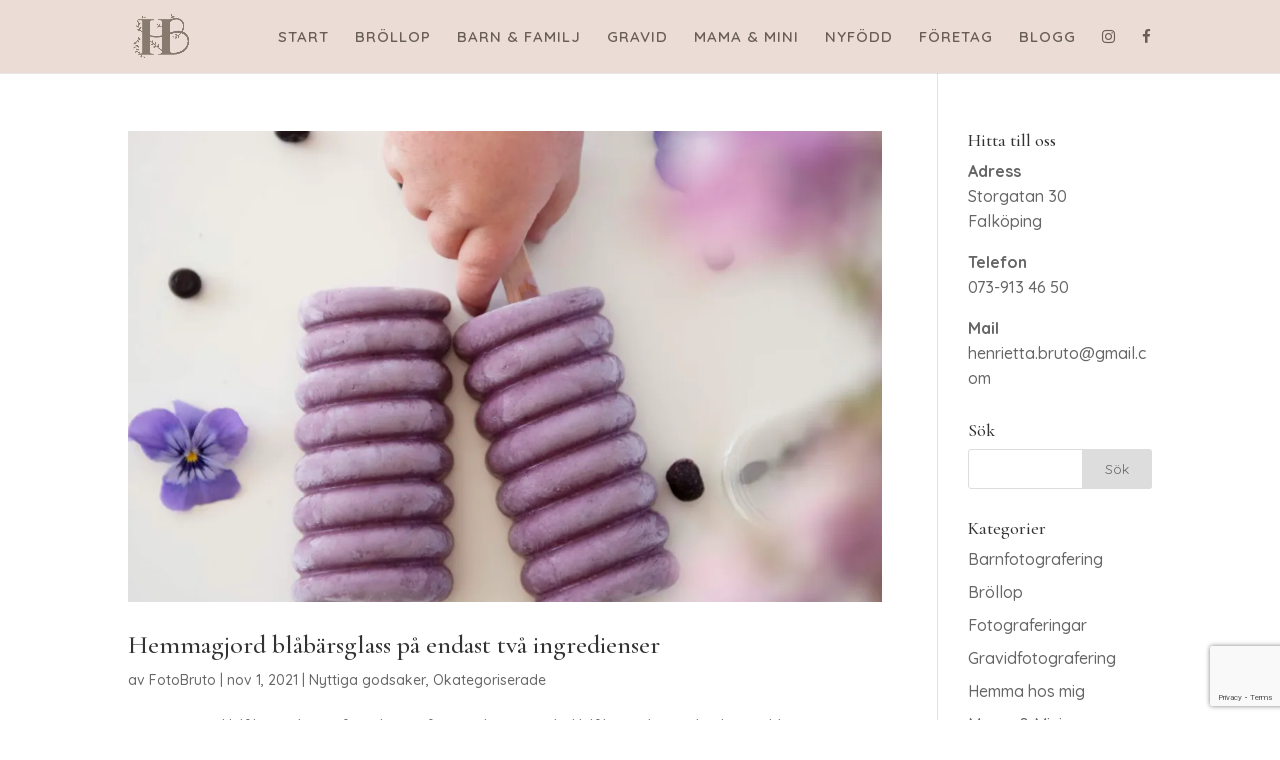

--- FILE ---
content_type: text/html; charset=utf-8
request_url: https://www.google.com/recaptcha/api2/anchor?ar=1&k=6Le77wUaAAAAAJEIh0Mpl18vIkCMzfnGXc_T1sg9&co=aHR0cHM6Ly93d3cuaGVucmlldHRhYnJ1dG8uc2U6NDQz&hl=en&v=N67nZn4AqZkNcbeMu4prBgzg&size=invisible&anchor-ms=20000&execute-ms=30000&cb=bfl9io7nxko3
body_size: 49056
content:
<!DOCTYPE HTML><html dir="ltr" lang="en"><head><meta http-equiv="Content-Type" content="text/html; charset=UTF-8">
<meta http-equiv="X-UA-Compatible" content="IE=edge">
<title>reCAPTCHA</title>
<style type="text/css">
/* cyrillic-ext */
@font-face {
  font-family: 'Roboto';
  font-style: normal;
  font-weight: 400;
  font-stretch: 100%;
  src: url(//fonts.gstatic.com/s/roboto/v48/KFO7CnqEu92Fr1ME7kSn66aGLdTylUAMa3GUBHMdazTgWw.woff2) format('woff2');
  unicode-range: U+0460-052F, U+1C80-1C8A, U+20B4, U+2DE0-2DFF, U+A640-A69F, U+FE2E-FE2F;
}
/* cyrillic */
@font-face {
  font-family: 'Roboto';
  font-style: normal;
  font-weight: 400;
  font-stretch: 100%;
  src: url(//fonts.gstatic.com/s/roboto/v48/KFO7CnqEu92Fr1ME7kSn66aGLdTylUAMa3iUBHMdazTgWw.woff2) format('woff2');
  unicode-range: U+0301, U+0400-045F, U+0490-0491, U+04B0-04B1, U+2116;
}
/* greek-ext */
@font-face {
  font-family: 'Roboto';
  font-style: normal;
  font-weight: 400;
  font-stretch: 100%;
  src: url(//fonts.gstatic.com/s/roboto/v48/KFO7CnqEu92Fr1ME7kSn66aGLdTylUAMa3CUBHMdazTgWw.woff2) format('woff2');
  unicode-range: U+1F00-1FFF;
}
/* greek */
@font-face {
  font-family: 'Roboto';
  font-style: normal;
  font-weight: 400;
  font-stretch: 100%;
  src: url(//fonts.gstatic.com/s/roboto/v48/KFO7CnqEu92Fr1ME7kSn66aGLdTylUAMa3-UBHMdazTgWw.woff2) format('woff2');
  unicode-range: U+0370-0377, U+037A-037F, U+0384-038A, U+038C, U+038E-03A1, U+03A3-03FF;
}
/* math */
@font-face {
  font-family: 'Roboto';
  font-style: normal;
  font-weight: 400;
  font-stretch: 100%;
  src: url(//fonts.gstatic.com/s/roboto/v48/KFO7CnqEu92Fr1ME7kSn66aGLdTylUAMawCUBHMdazTgWw.woff2) format('woff2');
  unicode-range: U+0302-0303, U+0305, U+0307-0308, U+0310, U+0312, U+0315, U+031A, U+0326-0327, U+032C, U+032F-0330, U+0332-0333, U+0338, U+033A, U+0346, U+034D, U+0391-03A1, U+03A3-03A9, U+03B1-03C9, U+03D1, U+03D5-03D6, U+03F0-03F1, U+03F4-03F5, U+2016-2017, U+2034-2038, U+203C, U+2040, U+2043, U+2047, U+2050, U+2057, U+205F, U+2070-2071, U+2074-208E, U+2090-209C, U+20D0-20DC, U+20E1, U+20E5-20EF, U+2100-2112, U+2114-2115, U+2117-2121, U+2123-214F, U+2190, U+2192, U+2194-21AE, U+21B0-21E5, U+21F1-21F2, U+21F4-2211, U+2213-2214, U+2216-22FF, U+2308-230B, U+2310, U+2319, U+231C-2321, U+2336-237A, U+237C, U+2395, U+239B-23B7, U+23D0, U+23DC-23E1, U+2474-2475, U+25AF, U+25B3, U+25B7, U+25BD, U+25C1, U+25CA, U+25CC, U+25FB, U+266D-266F, U+27C0-27FF, U+2900-2AFF, U+2B0E-2B11, U+2B30-2B4C, U+2BFE, U+3030, U+FF5B, U+FF5D, U+1D400-1D7FF, U+1EE00-1EEFF;
}
/* symbols */
@font-face {
  font-family: 'Roboto';
  font-style: normal;
  font-weight: 400;
  font-stretch: 100%;
  src: url(//fonts.gstatic.com/s/roboto/v48/KFO7CnqEu92Fr1ME7kSn66aGLdTylUAMaxKUBHMdazTgWw.woff2) format('woff2');
  unicode-range: U+0001-000C, U+000E-001F, U+007F-009F, U+20DD-20E0, U+20E2-20E4, U+2150-218F, U+2190, U+2192, U+2194-2199, U+21AF, U+21E6-21F0, U+21F3, U+2218-2219, U+2299, U+22C4-22C6, U+2300-243F, U+2440-244A, U+2460-24FF, U+25A0-27BF, U+2800-28FF, U+2921-2922, U+2981, U+29BF, U+29EB, U+2B00-2BFF, U+4DC0-4DFF, U+FFF9-FFFB, U+10140-1018E, U+10190-1019C, U+101A0, U+101D0-101FD, U+102E0-102FB, U+10E60-10E7E, U+1D2C0-1D2D3, U+1D2E0-1D37F, U+1F000-1F0FF, U+1F100-1F1AD, U+1F1E6-1F1FF, U+1F30D-1F30F, U+1F315, U+1F31C, U+1F31E, U+1F320-1F32C, U+1F336, U+1F378, U+1F37D, U+1F382, U+1F393-1F39F, U+1F3A7-1F3A8, U+1F3AC-1F3AF, U+1F3C2, U+1F3C4-1F3C6, U+1F3CA-1F3CE, U+1F3D4-1F3E0, U+1F3ED, U+1F3F1-1F3F3, U+1F3F5-1F3F7, U+1F408, U+1F415, U+1F41F, U+1F426, U+1F43F, U+1F441-1F442, U+1F444, U+1F446-1F449, U+1F44C-1F44E, U+1F453, U+1F46A, U+1F47D, U+1F4A3, U+1F4B0, U+1F4B3, U+1F4B9, U+1F4BB, U+1F4BF, U+1F4C8-1F4CB, U+1F4D6, U+1F4DA, U+1F4DF, U+1F4E3-1F4E6, U+1F4EA-1F4ED, U+1F4F7, U+1F4F9-1F4FB, U+1F4FD-1F4FE, U+1F503, U+1F507-1F50B, U+1F50D, U+1F512-1F513, U+1F53E-1F54A, U+1F54F-1F5FA, U+1F610, U+1F650-1F67F, U+1F687, U+1F68D, U+1F691, U+1F694, U+1F698, U+1F6AD, U+1F6B2, U+1F6B9-1F6BA, U+1F6BC, U+1F6C6-1F6CF, U+1F6D3-1F6D7, U+1F6E0-1F6EA, U+1F6F0-1F6F3, U+1F6F7-1F6FC, U+1F700-1F7FF, U+1F800-1F80B, U+1F810-1F847, U+1F850-1F859, U+1F860-1F887, U+1F890-1F8AD, U+1F8B0-1F8BB, U+1F8C0-1F8C1, U+1F900-1F90B, U+1F93B, U+1F946, U+1F984, U+1F996, U+1F9E9, U+1FA00-1FA6F, U+1FA70-1FA7C, U+1FA80-1FA89, U+1FA8F-1FAC6, U+1FACE-1FADC, U+1FADF-1FAE9, U+1FAF0-1FAF8, U+1FB00-1FBFF;
}
/* vietnamese */
@font-face {
  font-family: 'Roboto';
  font-style: normal;
  font-weight: 400;
  font-stretch: 100%;
  src: url(//fonts.gstatic.com/s/roboto/v48/KFO7CnqEu92Fr1ME7kSn66aGLdTylUAMa3OUBHMdazTgWw.woff2) format('woff2');
  unicode-range: U+0102-0103, U+0110-0111, U+0128-0129, U+0168-0169, U+01A0-01A1, U+01AF-01B0, U+0300-0301, U+0303-0304, U+0308-0309, U+0323, U+0329, U+1EA0-1EF9, U+20AB;
}
/* latin-ext */
@font-face {
  font-family: 'Roboto';
  font-style: normal;
  font-weight: 400;
  font-stretch: 100%;
  src: url(//fonts.gstatic.com/s/roboto/v48/KFO7CnqEu92Fr1ME7kSn66aGLdTylUAMa3KUBHMdazTgWw.woff2) format('woff2');
  unicode-range: U+0100-02BA, U+02BD-02C5, U+02C7-02CC, U+02CE-02D7, U+02DD-02FF, U+0304, U+0308, U+0329, U+1D00-1DBF, U+1E00-1E9F, U+1EF2-1EFF, U+2020, U+20A0-20AB, U+20AD-20C0, U+2113, U+2C60-2C7F, U+A720-A7FF;
}
/* latin */
@font-face {
  font-family: 'Roboto';
  font-style: normal;
  font-weight: 400;
  font-stretch: 100%;
  src: url(//fonts.gstatic.com/s/roboto/v48/KFO7CnqEu92Fr1ME7kSn66aGLdTylUAMa3yUBHMdazQ.woff2) format('woff2');
  unicode-range: U+0000-00FF, U+0131, U+0152-0153, U+02BB-02BC, U+02C6, U+02DA, U+02DC, U+0304, U+0308, U+0329, U+2000-206F, U+20AC, U+2122, U+2191, U+2193, U+2212, U+2215, U+FEFF, U+FFFD;
}
/* cyrillic-ext */
@font-face {
  font-family: 'Roboto';
  font-style: normal;
  font-weight: 500;
  font-stretch: 100%;
  src: url(//fonts.gstatic.com/s/roboto/v48/KFO7CnqEu92Fr1ME7kSn66aGLdTylUAMa3GUBHMdazTgWw.woff2) format('woff2');
  unicode-range: U+0460-052F, U+1C80-1C8A, U+20B4, U+2DE0-2DFF, U+A640-A69F, U+FE2E-FE2F;
}
/* cyrillic */
@font-face {
  font-family: 'Roboto';
  font-style: normal;
  font-weight: 500;
  font-stretch: 100%;
  src: url(//fonts.gstatic.com/s/roboto/v48/KFO7CnqEu92Fr1ME7kSn66aGLdTylUAMa3iUBHMdazTgWw.woff2) format('woff2');
  unicode-range: U+0301, U+0400-045F, U+0490-0491, U+04B0-04B1, U+2116;
}
/* greek-ext */
@font-face {
  font-family: 'Roboto';
  font-style: normal;
  font-weight: 500;
  font-stretch: 100%;
  src: url(//fonts.gstatic.com/s/roboto/v48/KFO7CnqEu92Fr1ME7kSn66aGLdTylUAMa3CUBHMdazTgWw.woff2) format('woff2');
  unicode-range: U+1F00-1FFF;
}
/* greek */
@font-face {
  font-family: 'Roboto';
  font-style: normal;
  font-weight: 500;
  font-stretch: 100%;
  src: url(//fonts.gstatic.com/s/roboto/v48/KFO7CnqEu92Fr1ME7kSn66aGLdTylUAMa3-UBHMdazTgWw.woff2) format('woff2');
  unicode-range: U+0370-0377, U+037A-037F, U+0384-038A, U+038C, U+038E-03A1, U+03A3-03FF;
}
/* math */
@font-face {
  font-family: 'Roboto';
  font-style: normal;
  font-weight: 500;
  font-stretch: 100%;
  src: url(//fonts.gstatic.com/s/roboto/v48/KFO7CnqEu92Fr1ME7kSn66aGLdTylUAMawCUBHMdazTgWw.woff2) format('woff2');
  unicode-range: U+0302-0303, U+0305, U+0307-0308, U+0310, U+0312, U+0315, U+031A, U+0326-0327, U+032C, U+032F-0330, U+0332-0333, U+0338, U+033A, U+0346, U+034D, U+0391-03A1, U+03A3-03A9, U+03B1-03C9, U+03D1, U+03D5-03D6, U+03F0-03F1, U+03F4-03F5, U+2016-2017, U+2034-2038, U+203C, U+2040, U+2043, U+2047, U+2050, U+2057, U+205F, U+2070-2071, U+2074-208E, U+2090-209C, U+20D0-20DC, U+20E1, U+20E5-20EF, U+2100-2112, U+2114-2115, U+2117-2121, U+2123-214F, U+2190, U+2192, U+2194-21AE, U+21B0-21E5, U+21F1-21F2, U+21F4-2211, U+2213-2214, U+2216-22FF, U+2308-230B, U+2310, U+2319, U+231C-2321, U+2336-237A, U+237C, U+2395, U+239B-23B7, U+23D0, U+23DC-23E1, U+2474-2475, U+25AF, U+25B3, U+25B7, U+25BD, U+25C1, U+25CA, U+25CC, U+25FB, U+266D-266F, U+27C0-27FF, U+2900-2AFF, U+2B0E-2B11, U+2B30-2B4C, U+2BFE, U+3030, U+FF5B, U+FF5D, U+1D400-1D7FF, U+1EE00-1EEFF;
}
/* symbols */
@font-face {
  font-family: 'Roboto';
  font-style: normal;
  font-weight: 500;
  font-stretch: 100%;
  src: url(//fonts.gstatic.com/s/roboto/v48/KFO7CnqEu92Fr1ME7kSn66aGLdTylUAMaxKUBHMdazTgWw.woff2) format('woff2');
  unicode-range: U+0001-000C, U+000E-001F, U+007F-009F, U+20DD-20E0, U+20E2-20E4, U+2150-218F, U+2190, U+2192, U+2194-2199, U+21AF, U+21E6-21F0, U+21F3, U+2218-2219, U+2299, U+22C4-22C6, U+2300-243F, U+2440-244A, U+2460-24FF, U+25A0-27BF, U+2800-28FF, U+2921-2922, U+2981, U+29BF, U+29EB, U+2B00-2BFF, U+4DC0-4DFF, U+FFF9-FFFB, U+10140-1018E, U+10190-1019C, U+101A0, U+101D0-101FD, U+102E0-102FB, U+10E60-10E7E, U+1D2C0-1D2D3, U+1D2E0-1D37F, U+1F000-1F0FF, U+1F100-1F1AD, U+1F1E6-1F1FF, U+1F30D-1F30F, U+1F315, U+1F31C, U+1F31E, U+1F320-1F32C, U+1F336, U+1F378, U+1F37D, U+1F382, U+1F393-1F39F, U+1F3A7-1F3A8, U+1F3AC-1F3AF, U+1F3C2, U+1F3C4-1F3C6, U+1F3CA-1F3CE, U+1F3D4-1F3E0, U+1F3ED, U+1F3F1-1F3F3, U+1F3F5-1F3F7, U+1F408, U+1F415, U+1F41F, U+1F426, U+1F43F, U+1F441-1F442, U+1F444, U+1F446-1F449, U+1F44C-1F44E, U+1F453, U+1F46A, U+1F47D, U+1F4A3, U+1F4B0, U+1F4B3, U+1F4B9, U+1F4BB, U+1F4BF, U+1F4C8-1F4CB, U+1F4D6, U+1F4DA, U+1F4DF, U+1F4E3-1F4E6, U+1F4EA-1F4ED, U+1F4F7, U+1F4F9-1F4FB, U+1F4FD-1F4FE, U+1F503, U+1F507-1F50B, U+1F50D, U+1F512-1F513, U+1F53E-1F54A, U+1F54F-1F5FA, U+1F610, U+1F650-1F67F, U+1F687, U+1F68D, U+1F691, U+1F694, U+1F698, U+1F6AD, U+1F6B2, U+1F6B9-1F6BA, U+1F6BC, U+1F6C6-1F6CF, U+1F6D3-1F6D7, U+1F6E0-1F6EA, U+1F6F0-1F6F3, U+1F6F7-1F6FC, U+1F700-1F7FF, U+1F800-1F80B, U+1F810-1F847, U+1F850-1F859, U+1F860-1F887, U+1F890-1F8AD, U+1F8B0-1F8BB, U+1F8C0-1F8C1, U+1F900-1F90B, U+1F93B, U+1F946, U+1F984, U+1F996, U+1F9E9, U+1FA00-1FA6F, U+1FA70-1FA7C, U+1FA80-1FA89, U+1FA8F-1FAC6, U+1FACE-1FADC, U+1FADF-1FAE9, U+1FAF0-1FAF8, U+1FB00-1FBFF;
}
/* vietnamese */
@font-face {
  font-family: 'Roboto';
  font-style: normal;
  font-weight: 500;
  font-stretch: 100%;
  src: url(//fonts.gstatic.com/s/roboto/v48/KFO7CnqEu92Fr1ME7kSn66aGLdTylUAMa3OUBHMdazTgWw.woff2) format('woff2');
  unicode-range: U+0102-0103, U+0110-0111, U+0128-0129, U+0168-0169, U+01A0-01A1, U+01AF-01B0, U+0300-0301, U+0303-0304, U+0308-0309, U+0323, U+0329, U+1EA0-1EF9, U+20AB;
}
/* latin-ext */
@font-face {
  font-family: 'Roboto';
  font-style: normal;
  font-weight: 500;
  font-stretch: 100%;
  src: url(//fonts.gstatic.com/s/roboto/v48/KFO7CnqEu92Fr1ME7kSn66aGLdTylUAMa3KUBHMdazTgWw.woff2) format('woff2');
  unicode-range: U+0100-02BA, U+02BD-02C5, U+02C7-02CC, U+02CE-02D7, U+02DD-02FF, U+0304, U+0308, U+0329, U+1D00-1DBF, U+1E00-1E9F, U+1EF2-1EFF, U+2020, U+20A0-20AB, U+20AD-20C0, U+2113, U+2C60-2C7F, U+A720-A7FF;
}
/* latin */
@font-face {
  font-family: 'Roboto';
  font-style: normal;
  font-weight: 500;
  font-stretch: 100%;
  src: url(//fonts.gstatic.com/s/roboto/v48/KFO7CnqEu92Fr1ME7kSn66aGLdTylUAMa3yUBHMdazQ.woff2) format('woff2');
  unicode-range: U+0000-00FF, U+0131, U+0152-0153, U+02BB-02BC, U+02C6, U+02DA, U+02DC, U+0304, U+0308, U+0329, U+2000-206F, U+20AC, U+2122, U+2191, U+2193, U+2212, U+2215, U+FEFF, U+FFFD;
}
/* cyrillic-ext */
@font-face {
  font-family: 'Roboto';
  font-style: normal;
  font-weight: 900;
  font-stretch: 100%;
  src: url(//fonts.gstatic.com/s/roboto/v48/KFO7CnqEu92Fr1ME7kSn66aGLdTylUAMa3GUBHMdazTgWw.woff2) format('woff2');
  unicode-range: U+0460-052F, U+1C80-1C8A, U+20B4, U+2DE0-2DFF, U+A640-A69F, U+FE2E-FE2F;
}
/* cyrillic */
@font-face {
  font-family: 'Roboto';
  font-style: normal;
  font-weight: 900;
  font-stretch: 100%;
  src: url(//fonts.gstatic.com/s/roboto/v48/KFO7CnqEu92Fr1ME7kSn66aGLdTylUAMa3iUBHMdazTgWw.woff2) format('woff2');
  unicode-range: U+0301, U+0400-045F, U+0490-0491, U+04B0-04B1, U+2116;
}
/* greek-ext */
@font-face {
  font-family: 'Roboto';
  font-style: normal;
  font-weight: 900;
  font-stretch: 100%;
  src: url(//fonts.gstatic.com/s/roboto/v48/KFO7CnqEu92Fr1ME7kSn66aGLdTylUAMa3CUBHMdazTgWw.woff2) format('woff2');
  unicode-range: U+1F00-1FFF;
}
/* greek */
@font-face {
  font-family: 'Roboto';
  font-style: normal;
  font-weight: 900;
  font-stretch: 100%;
  src: url(//fonts.gstatic.com/s/roboto/v48/KFO7CnqEu92Fr1ME7kSn66aGLdTylUAMa3-UBHMdazTgWw.woff2) format('woff2');
  unicode-range: U+0370-0377, U+037A-037F, U+0384-038A, U+038C, U+038E-03A1, U+03A3-03FF;
}
/* math */
@font-face {
  font-family: 'Roboto';
  font-style: normal;
  font-weight: 900;
  font-stretch: 100%;
  src: url(//fonts.gstatic.com/s/roboto/v48/KFO7CnqEu92Fr1ME7kSn66aGLdTylUAMawCUBHMdazTgWw.woff2) format('woff2');
  unicode-range: U+0302-0303, U+0305, U+0307-0308, U+0310, U+0312, U+0315, U+031A, U+0326-0327, U+032C, U+032F-0330, U+0332-0333, U+0338, U+033A, U+0346, U+034D, U+0391-03A1, U+03A3-03A9, U+03B1-03C9, U+03D1, U+03D5-03D6, U+03F0-03F1, U+03F4-03F5, U+2016-2017, U+2034-2038, U+203C, U+2040, U+2043, U+2047, U+2050, U+2057, U+205F, U+2070-2071, U+2074-208E, U+2090-209C, U+20D0-20DC, U+20E1, U+20E5-20EF, U+2100-2112, U+2114-2115, U+2117-2121, U+2123-214F, U+2190, U+2192, U+2194-21AE, U+21B0-21E5, U+21F1-21F2, U+21F4-2211, U+2213-2214, U+2216-22FF, U+2308-230B, U+2310, U+2319, U+231C-2321, U+2336-237A, U+237C, U+2395, U+239B-23B7, U+23D0, U+23DC-23E1, U+2474-2475, U+25AF, U+25B3, U+25B7, U+25BD, U+25C1, U+25CA, U+25CC, U+25FB, U+266D-266F, U+27C0-27FF, U+2900-2AFF, U+2B0E-2B11, U+2B30-2B4C, U+2BFE, U+3030, U+FF5B, U+FF5D, U+1D400-1D7FF, U+1EE00-1EEFF;
}
/* symbols */
@font-face {
  font-family: 'Roboto';
  font-style: normal;
  font-weight: 900;
  font-stretch: 100%;
  src: url(//fonts.gstatic.com/s/roboto/v48/KFO7CnqEu92Fr1ME7kSn66aGLdTylUAMaxKUBHMdazTgWw.woff2) format('woff2');
  unicode-range: U+0001-000C, U+000E-001F, U+007F-009F, U+20DD-20E0, U+20E2-20E4, U+2150-218F, U+2190, U+2192, U+2194-2199, U+21AF, U+21E6-21F0, U+21F3, U+2218-2219, U+2299, U+22C4-22C6, U+2300-243F, U+2440-244A, U+2460-24FF, U+25A0-27BF, U+2800-28FF, U+2921-2922, U+2981, U+29BF, U+29EB, U+2B00-2BFF, U+4DC0-4DFF, U+FFF9-FFFB, U+10140-1018E, U+10190-1019C, U+101A0, U+101D0-101FD, U+102E0-102FB, U+10E60-10E7E, U+1D2C0-1D2D3, U+1D2E0-1D37F, U+1F000-1F0FF, U+1F100-1F1AD, U+1F1E6-1F1FF, U+1F30D-1F30F, U+1F315, U+1F31C, U+1F31E, U+1F320-1F32C, U+1F336, U+1F378, U+1F37D, U+1F382, U+1F393-1F39F, U+1F3A7-1F3A8, U+1F3AC-1F3AF, U+1F3C2, U+1F3C4-1F3C6, U+1F3CA-1F3CE, U+1F3D4-1F3E0, U+1F3ED, U+1F3F1-1F3F3, U+1F3F5-1F3F7, U+1F408, U+1F415, U+1F41F, U+1F426, U+1F43F, U+1F441-1F442, U+1F444, U+1F446-1F449, U+1F44C-1F44E, U+1F453, U+1F46A, U+1F47D, U+1F4A3, U+1F4B0, U+1F4B3, U+1F4B9, U+1F4BB, U+1F4BF, U+1F4C8-1F4CB, U+1F4D6, U+1F4DA, U+1F4DF, U+1F4E3-1F4E6, U+1F4EA-1F4ED, U+1F4F7, U+1F4F9-1F4FB, U+1F4FD-1F4FE, U+1F503, U+1F507-1F50B, U+1F50D, U+1F512-1F513, U+1F53E-1F54A, U+1F54F-1F5FA, U+1F610, U+1F650-1F67F, U+1F687, U+1F68D, U+1F691, U+1F694, U+1F698, U+1F6AD, U+1F6B2, U+1F6B9-1F6BA, U+1F6BC, U+1F6C6-1F6CF, U+1F6D3-1F6D7, U+1F6E0-1F6EA, U+1F6F0-1F6F3, U+1F6F7-1F6FC, U+1F700-1F7FF, U+1F800-1F80B, U+1F810-1F847, U+1F850-1F859, U+1F860-1F887, U+1F890-1F8AD, U+1F8B0-1F8BB, U+1F8C0-1F8C1, U+1F900-1F90B, U+1F93B, U+1F946, U+1F984, U+1F996, U+1F9E9, U+1FA00-1FA6F, U+1FA70-1FA7C, U+1FA80-1FA89, U+1FA8F-1FAC6, U+1FACE-1FADC, U+1FADF-1FAE9, U+1FAF0-1FAF8, U+1FB00-1FBFF;
}
/* vietnamese */
@font-face {
  font-family: 'Roboto';
  font-style: normal;
  font-weight: 900;
  font-stretch: 100%;
  src: url(//fonts.gstatic.com/s/roboto/v48/KFO7CnqEu92Fr1ME7kSn66aGLdTylUAMa3OUBHMdazTgWw.woff2) format('woff2');
  unicode-range: U+0102-0103, U+0110-0111, U+0128-0129, U+0168-0169, U+01A0-01A1, U+01AF-01B0, U+0300-0301, U+0303-0304, U+0308-0309, U+0323, U+0329, U+1EA0-1EF9, U+20AB;
}
/* latin-ext */
@font-face {
  font-family: 'Roboto';
  font-style: normal;
  font-weight: 900;
  font-stretch: 100%;
  src: url(//fonts.gstatic.com/s/roboto/v48/KFO7CnqEu92Fr1ME7kSn66aGLdTylUAMa3KUBHMdazTgWw.woff2) format('woff2');
  unicode-range: U+0100-02BA, U+02BD-02C5, U+02C7-02CC, U+02CE-02D7, U+02DD-02FF, U+0304, U+0308, U+0329, U+1D00-1DBF, U+1E00-1E9F, U+1EF2-1EFF, U+2020, U+20A0-20AB, U+20AD-20C0, U+2113, U+2C60-2C7F, U+A720-A7FF;
}
/* latin */
@font-face {
  font-family: 'Roboto';
  font-style: normal;
  font-weight: 900;
  font-stretch: 100%;
  src: url(//fonts.gstatic.com/s/roboto/v48/KFO7CnqEu92Fr1ME7kSn66aGLdTylUAMa3yUBHMdazQ.woff2) format('woff2');
  unicode-range: U+0000-00FF, U+0131, U+0152-0153, U+02BB-02BC, U+02C6, U+02DA, U+02DC, U+0304, U+0308, U+0329, U+2000-206F, U+20AC, U+2122, U+2191, U+2193, U+2212, U+2215, U+FEFF, U+FFFD;
}

</style>
<link rel="stylesheet" type="text/css" href="https://www.gstatic.com/recaptcha/releases/N67nZn4AqZkNcbeMu4prBgzg/styles__ltr.css">
<script nonce="dVt22YP9S-wWikfXwfCx0A" type="text/javascript">window['__recaptcha_api'] = 'https://www.google.com/recaptcha/api2/';</script>
<script type="text/javascript" src="https://www.gstatic.com/recaptcha/releases/N67nZn4AqZkNcbeMu4prBgzg/recaptcha__en.js" nonce="dVt22YP9S-wWikfXwfCx0A">
      
    </script></head>
<body><div id="rc-anchor-alert" class="rc-anchor-alert"></div>
<input type="hidden" id="recaptcha-token" value="[base64]">
<script type="text/javascript" nonce="dVt22YP9S-wWikfXwfCx0A">
      recaptcha.anchor.Main.init("[\x22ainput\x22,[\x22bgdata\x22,\x22\x22,\[base64]/[base64]/[base64]/ZyhXLGgpOnEoW04sMjEsbF0sVywwKSxoKSxmYWxzZSxmYWxzZSl9Y2F0Y2goayl7RygzNTgsVyk/[base64]/[base64]/[base64]/[base64]/[base64]/[base64]/[base64]/bmV3IEJbT10oRFswXSk6dz09Mj9uZXcgQltPXShEWzBdLERbMV0pOnc9PTM/bmV3IEJbT10oRFswXSxEWzFdLERbMl0pOnc9PTQ/[base64]/[base64]/[base64]/[base64]/[base64]\\u003d\x22,\[base64]\\u003d\\u003d\x22,\x22w6M1VkzCucKawrTClcOpwqgZJsO/w4DDqXkowr/[base64]/CgXseBcOIMm/CkVAGw7jDuwjCinctQsOVw7ESw7/[base64]/Dv8KrW8K0woPCgMOaX3HCkSnDmGfCtzJMa8OQB8O4wrjDn8O7wp5qwrpMRUx+OMOgwqkBGcOeRRPCi8KmSlLDmAYjRGh9K0zCsMKVwrA/BQXCh8KSc2LDuh/[base64]/DgsOZwrzChFh4R8KbeVg7f8Obw75zwqNCK07DqgpDw6pLw7fCisKew78yE8OAwoPCmcOvJG7ClcK/[base64]/[base64]/DrsOCY8OoJMKIAMOMQsO0wphiM8KyazotwrDDnlLDtcKbHsOpw542VMOQbcOew5Z7w500wp/Cs8OERiTCoSXCnhk+wpzComPChsOXU8Oqwp49ScKwIQZpw6AiZcOyPA4dXXduwpvCisKLw7rDs3AcacKYw7leG1XDrSY4csO6XcKmwrt7wr1sw4FiwoLDpMONBsObf8KXwrbDiX/DjnQWwrXCjMK5AsKdGMObWcOLecOFHMKocsOscgR0YcOLHl5TGlUbwr5nFMOew5jCtsONw5jCqHzDrATDhsK8ZMKuW1lSw5gQJTpoOcKkw70WE8OOwovDrsOHGnN8Q8KcwqjDoGlfwrnDg1vDpix5w45hJzQowp3DtW9aeWPCqDpcw63CpXTCrHoKwq1RGsOPw6LCvy/DkMK2w6wowrbCjGIWwoBVd8OHZsKVbMKVR3/DrhleBX4GHcOEJBs2w6/CkmvCh8Kiw7LDpcOEXkA8wogbw597JWUlwr3CnS/CvMKtb0jCniDDkE3CmMKmQAonJSsVwrfDgcKoEcKFwq/DjcKgEcKYIMOhVRPDrMOoenTDoMOGYCIyw7hGTnM9w65Fw5MCBMONw4ojw7LDjsKNwqwoEFTCrAhtF2vDiXrDqsKVw6rDv8OOf8OGwpbCtmZBw5AQXsKOw6EtYHfCv8OABcOgw698wrMeeC8/KcO6wprDsMOzSMOkL8O5w7zDqyl3wrXDocK8AcOJdBDDg2I2w7LDm8KUwrbCkcKKw7lnEMOZw6YdIsKUTFBYwoPDgjdqaEgnJBXDn1LDlDJBUh/[base64]/DizPCssOtNTFjLcOhw6lVwp3Ck8OFwrkowpZ2w68vbsOSwpnDnsKmLFDCs8OCwogzw6nDtz4qw6XDucKCDmJlQS/CphVdQMOwcVrDkMKlwo7CpzXCpMO4w4DCs8K2wrQvQsKhQcKjK8OLwo7Du0RFwrpWwonCuE8FPsK8dsKXdj7Clks5E8K/wpzDqsOePBRXDW3CpGHCoFDCukgRHcOHbMOQckLCrnDDhyDDln/[base64]/CuitVL39rw5jDvDl9SDJLGMKeSsOvWgbDtsKqG8O5w6U/Ojc/w7DCp8OzGcKXPCEhFMOHw4DCuTbCmwk9wqDDiMKLwozCpMOPwpvCucO8w7x4w73CksKYIcKRwqXCliFFwoIZfl/CpMOLw5PDlsKHA8OAZU/Du8O+ShzDuF3DhMKww6ExFsKVw4XDhQnDg8KGax5GF8KWXsOWwqzDtsKGw6UVwrHDmDAbw57DicKIw7JGE8OXUsKqdFPClMOFL8OgwqEKPHwkQ8K8w71FwrshWMK2KsKqw43CqwvDocKPJ8OjUF/[base64]/[base64]/[base64]/[base64]/w4rCo1lIw7QmHSA9w60qw5PDiMKBHHgWbTbDm8O/[base64]/DvFzClBotGwXDhFxOSDBbfMOxUcOYwrI/wqZ5w4bDuT4ow4I4wrTDqgbDvsKSwpXDkcOBUsOsw7p8wrV5dWp/HcOjw6gmw47DrcO7wpvCpFvDlMOxMAAmQ8KkDCZaBwYwRELDqX08wqbDilIuE8OSPsOVw5zDj1TCvHEgwpIYUsOhLw9xwpZQJUDDmMKHw4howqx1UHbDmHgAX8KJw61SX8O7JGHDqMK/[base64]/CtsOKwo3CpglSw6LCjMOcHVfDmMKJfcOUFsOQwp3DuwTCmgNDRljCpjQawrzCug45Y8KyOcO4cnTDpR/Ch2k+SMOhAMOOwrjCskInw7bCn8K0w71xDA/DqUd2ERLDjgl+wq7Dr2DCqEjCmQV4woQiwo3ChEFTY1IacMOxJGo1McOWwoUNwr00wpcKwpgnZRTDhUEsJMOYQsKUw6LCs8OAw4XCsExgD8Ozw74LScOQCRo8WVVnwrc1wrxFwprDtsKBOcO8w5nDscOwYlkQYHrDjMO1w5YKw7xnwqDDtBvDm8KqwrFAw6bCmi/ClcOqLDAkN0XDm8OjeDsxw5TCvxfDhcO9wqNZd3x9wrc5IMKKfMOew5U1woY8IsKHw5/CiMOIHMOswqxpBQHDunVGR8OFeBHCmyAlwpzCrWgiw5NmEsKxT23CvCLDgsO/[base64]/[base64]/w7vCjg8Cw4HDpH3CtsOAw45zQipTw7rDkX94wqt0fsOJw4TCr09Fw7TDhcKOPMK7BxrCnSLCtnVXw5hwwpQXIMO3cWR/w7PCr8O9wp/Cs8OwwqXDpcOEN8KCZMKDwrTCn8KEwoXDrcK9dsOVwoc7wqtyPsO1w5/CssOuw6HDisKFw7zCqw0wwrDCq2QQOCzChHLCuwc2w7nCqcOrXMKMwovDosK6w4U3VEvCij3CnsKxwq3CkB46wr07fMOyw73Cm8OxwpnDkcKrHcOFW8Onw7jDjMK3w7/Cry/[base64]/w7c9W8KZIcKEwog1w7DCoMOuaAJUMwnCsMOpw7/[base64]/Dv0hDasKow6oUHS00OH/DgcOPa33ChsKlwr16wpwMVE7Ck0RdwrfDqcOJw7bCmsKPw5xoWFEtKk8FeAvCmMOsHWxAw5TCuCnDm2YcwqMIwqd+wq/[base64]/CuMOcw6zCiwfDpzrDiMOiwodaw7vDniwTwrzCvi/DncKqw4DDsWAdwoQHw5ZVw4jDnlfDnmjDsXvCt8Krb0XCtMKpwqHDv0sKwr4FCcKSwr9ICsKnXMOMw4PCnsK2KCzCtcKpw5VUw4BRw5nCizdoUHfDkcOywqnCmDFJTsOIwoHCvcK+fHXDkMORw6VadMOVw5wvHsKxw5ApMMOqCi3CpMKwecOMRXTCu259wqQoWE/CmsKFwpfDosOdwrzDkMOGe2YawoTDtsKXwpMqcWXCnMOGZkzDi8O6G0DDhcO2w4ANWsOvRMKmwrYJT1DDssKTw6bCpQjDiMKSwonCgVbCpcONw4QNSQRpDnR1wofDl8OWOCnCoVNATMOww4E5w6Ycw6ACHnXCssO/JXLCisKCMsOrwrfDkzRhw6rCo3VHwo50w5XDry/Dn8KIwqFGDcKUwq/Di8OOwo3CvsKJw5lXE0vCo350V8KowpPCiMKnw7LDg8Kfw7fCjMKCEMOHSFPCn8OFwqEBKXZuAMOlJH/DnMK0w5TCgMOoW8KswrTDkkXDlsKSw6nDvEd7w4jCpMKuMsOoGsOjdltyHsKNfR1gdS3ChTMuwrNaHxddKsOVw4XDokrDq0HCi8OoK8OXIsOGwrnCosKXwpXCgnQ9w6J5wq4tVEJPwovDhcKxZHs3WcKOwqFRd8Ozwr7DsS/Dn8O0GsKMd8KcS8KVTcKTw4N2wqR7w6M6w4w9wrM5WTzDgQnCqjRrw5Qjw5wkLz3DkMKNwpTCpcOaN3LDpRnDpcOmwq7CuApmw7DDi8KYccKPTMOOwo/CtjFiwoLDuyvDvsKcw4fCtsO7NsOhJD0DwoPCuHdmw5sywrd3aGpCSyDCk8OzwolfamxWw6/ChgDDlTzDrzITGHBvbCAOwpRqw6fCucO4woDDjMOpX8OfwoQowr9Qw6IEwrXCncKawpTDsMKXbcKyPBYrck9aS8O4w6ZAw7gOwpcPwpbCthEWSXdNYsKlBMKsWkrCssOuf2B8wpDChsOIwqDCsjDDg3XCqsOFwozDvsKxw4wxwp/[base64]/CTzCrMOECF1UPcOEw5/CgQ3Do8ObQEEhw4XDt2vCssKLw7zDiMO2WSLDkMK1wrLCjCnCphgsw4fDtMKPwopgw4hQwpzDvcK/wrTDkQfDgsOXwqXDp3FDwppMw5MLwp7Dn8KvQMKVw5EJLsOwdMKpdDPChsKRwrYrw4LCiTHCqCU8RDDCgR4HwrLDpAp/S3PCgAnCpcOGG8Kiwq8XP0HDu8O5aXA7w57DusO8w7fCu8KnW8OSwrRqDW/Ci8O4VXsAw5TChWXChcKgw4LDsGzDlGnCq8KvUWhzNMKOw4xaCFDDgMO+wrAvEUbCm8KaU8KkPygJCcKHUjtjFcKnY8OYOEgHYsKRw7/Dl8KuFMK/NVQEw6DDuBcLw4bDlBHDnMKewoELD1/Cq8KyQcKPEsONasKQHiFBw48Uw67CtDjDn8ONEXjCicKTwrfDgcKWDcKIDQoQJcKAw7TDli4zT2A7wp/CosOCAMOTFH1DHcO+wqTDvsKIw51sw7HDrMOVAz7DnEpWRjQ5WMOfwrVAwpLDoAfDs8KqLMKCTsOXWwtPwqhAKjp4W251wp4rw7zDm8KWJMKEwrjDhWXCk8OQDMO+w4wdw6FSw4hsWFN2IivDvjlgXsOywrcWSi/Di8OhXl5Zw69VUcOSDsOMQzY6w4EUAMO/w4rCs8KyeR/CjcOqFlAVw5Q2fx1adMKMwofClGl7HcO8w7bDq8KbwofCvCnDlMOnw5PDrMOwf8OKwr3Dn8OdEsKuwr/DqcOhw7QPWMK/wqorwpnDkwgYw60nw4Usw5M0HVTDrg4Kw7BLZsOwaMOBZsK9w6lgTMKJX8Kyw5/CtMOGS8KIw63CnDgMWi/CgEzDgz/CrsKVwoBUwqIgwpgAEcKRwoJXw4JBPU7CicOwwpHCjsOMwrrDj8OuwoXDhmTCgcKEw5dww5Mxw6zDvBTCoxHCpH4Id8OawpRqw7LDui7DvmHCjwc7CGPDkEbDnnAiw7s/cU3CnsOOw7fDksOfwrVmAsOuDsObIsOffcOkwqAQw6UZDsO9w78DwrHDkH0ZIMOFb8OHGMKvCiTCoMKoFRTCtsKtwrDCrFvCu3gDZMO3wrDDnyJBUFl3wo7CjcO+wrg/w7NFwrvCsT4Ww63CkMOGwrQuR1XDmMKlflQ3PiPDrsOAw7JPw55vOsOXZXrCkRQbQ8KOw5TDqmN9E3gRw5XCvBNdwrMEwprCvVDDn0dLacKcSHrCmsK3wpETUyPDnB/[base64]/CvMKtJ1HDm8OxU8O5KMK/[base64]/[base64]/CiV7CscKtU8OTKzfDvsO6AcKyccOTEyjChMO2wrTDnlFOD8ORCcK6w6bDvCDDlMOywrXCqMOEXsKlwprDpcOkw6/[base64]/CssO/w7UtZMK2DhXDisOVKALCsMKYwoDCtl/CjsOVA3MIP8OAw7bCsHU6woXCisONUsOBw7JzEcKJZVzCuMK2wrPCkw/CoDYJwoEjY1l+wrbChT45w7dsw7fCtcO8wrfDsMO6TGU5wohnwrVfHMKDR0/[base64]/Cul53JxwEwphTcGfChBXCuGgJwqLDp1MJYMOzwo/Ci8O/w4FSw7PCvGJ4OsK0V8KswoJLw4PDssOAwpPCvsK4w6XCs8KcbXTCjA15ZcK8BF5jM8OTO8Kqw7jDocOtYxHDr1vDtTnCtSpjwrBPw5c9I8ODwrfDrT8sP1h8wp0oJ31GwpPCh0dyw7AiwoUpwrh2M8KaYXVsw4/DqkTCsMObwprCssKfwqcTJgzCilQ4w7PClcOLwpcJwqYLwpDDsknDrGfCpMOKcMKPwrczYDRQV8O2YsKYdiQzZ2JZeMO/B8OgUcOKw5hYDFp2wqzCgcOefMOnN8OZwpbCscKdw4XCpEfDilY4dMOgAMO7P8OxEMOWBMKFwoABwr1Qw4jChsOrZ2lxWcKnwpDCkH3DvX1ZNcK2FicgVVXDq34xJWnDrHvDrMOiw5/CpGZCwq7DuEsFHQxwbsOqw58vw5MEwrt+J0LChmMEwp5rXEXCvzbDiBDDpMO5w6rCjixuIsOBwo/DhMOMOl8NdltswoofQsODwprDhXdgwoh3a0cUw5xew6fDnmMeW2pNw6hYL8OqQMKsw5nDs8KLw7lqw6vCqCXDkcOBwrgWCcKKwq5lw4deDlFQw50+b8KxRUDDt8O/[base64]/Dm8KEA8K7wrkTw5nCq8KuOhXCk8ORUXtfwoJKRnzDmVPDmQTDvHTCrnVFw5Y/w41+wpZhw7ASw5nDtMO6b8KcScOMwqXCr8O8wpZbf8ONNizCmMKBw6zCm8Kiwqk0akPCrlnCnMOhGT8jw4/[base64]/DsCtyw7gOFMOIw4rDvwzDhcO5SsO0w6sHw6Uew4VQwqpEGEjDmndYw4E1WcO8w7hSBMKGWsKcOAp/w73Dm1HCm2nCjgvCiznClTHCgEYSDy3CrgTDv1ZaQMOuwp87wol2wrUSwqpNw4NJOsOhNh7DlFZZJ8KOw6M0XxdFwqB3F8Kxw7JFw4vCrMO8wotGD8OXwoM5D8KJwrHDjcKcwrXCszdpwq3CiTgkA8KUKsKpZcKJw6tAwr4Hw4t7bHfCtsOMA1/CpsKEFw53w6jDjSwEVjbCqMOSw78lwpZ4CE5fdsOVw6fDhlzCncKeLMOXBcKeHcO0P3bCusOYwqjDv3cEwrHDksKXwrjDjwpxwojCvcKvw6NGw6NPw4PDhxoSfkPDisOuGcOawrFtw4fDp1DCiW8ewqVow5DCpGDDhAQQJ8OeMUjDvcKOLQPDmhYcLMK/[base64]/w50vIsKmwoPDnjHDnF0MRFNuwqXCoBDDkTvCuVVXwrTClyvCllYew7UZw4XDijLCnsKYW8KjwpTDo8Oqw4M0Ojtvw75HAcOuwoTDpGnDpMKowrZMw6bDnMOww6vDuj5Iw5bClRJlOsO/DypEwrzDh8Olw6PDtA19dMOxLsO2w4BdY8OiM3oZwr0jfcKfw6dRw5JCw5TCo0Ajw5nCm8Kgw7bCscOaLFxxVsKyDi3CqEXDoit4wrrClcKJwqDDhQTDqsKwel7DqsKGw7jClsOKX1bCuXXCng4AwrXDicOifcKvcsOYw4dDw43Cn8O2wpspwqLCtsOFw5/DgiXDhRR8dMOdwrsQHlDChsK/w7PCp8Obw7HDm23Cn8KCwoTCtBnDtcOqwrHCuMKkw7V3Fh4XBsOEwqY4wpl6IMOjWzQvQsKvLkDDpsKYDMKkw4nCmiHChhtFR2AgwpTDkyojXFfCr8O5KyvDiMOFw4R0OS3CvzjDkMOjw6AYw7jDi8OiYgXDp8OFw7gOVsK9wrbDscKZLwE+ZkXDn3Mtw4N/[base64]/w6DCh181wrsrbcKrwqbDm8OTQsKkwqLDjMKHw68Dw4swGEh7woMxMBbCr3zDlcOzUnHDllDDsTNOOcO/woTDr2ZVwqHClsKkZX92w7rDssOuJsKUIQ3DhRrCjjIHwodfRBPChMO3w6QweFzDiSXDocOiE3PDqMKYJjRpKcKXdBwiwp3CnsOcZ0Mtw4J8ZHpJw78OBFHDhcKrw65RI8KawonDl8ORKwvCi8OCw77DrArCr8Kjw5wiw7MLI2/CmsK2IcOAVifCrsKUMzjClcOkwoFBZQI6w4wdEQ1VcMOmwodRwovCvcOMw5EuUnnCq38FwoJww58Uw5Mlw70Zwo3CgMObw5AAV8KUCGTDqMK3wqViwqHDunTDnsOAw5MhMUZvw4nDl8KTw7hKFhoLw7HCk1/ClcOxaMKqw7/CtFF/wpR4w5k7worDr8Ohw6NHNFvDqDDCsxnCi8KWCcOBwrspwrjCu8O4BAfCo0nDmW/Cj37CgcOnGMODa8K9MXPDrMKiw5fCpcKOUsKMw5nDusOmXcKxTcK5AcOqw7lebsOqHsO7w7LCu8OCwrQ9wol7w7wsw7Mnwq/Cl8Klw4zDlsKSTAc9IhBPbRFCwosAw4bDhcOAw7bComPDssOwShUhwoxvd3h4w6dYYxXCpWjDsnw0wp5ewqgowqNvwpgAwprDqxgmTMOyw67CrhxiwqzClGDDk8KPdMKhw5TDkMKVwqjDnsOZw4/DoxbCmnR0w77ChRBxEsO7w4o5wqbCuUzCksO7WsKowoXDr8O9PsKJwoBrMRLDtMOFVSMGMXVDKEk0GALDlMOddS4cw69rwqMXGD9vwpTDsMOpQlNqTsKMA2JtKisHX8OxeMOwKsOUBcK3wpkNw4lTwp8Lwr95w5gcYR4dKGBewpYoZxHDiMKpw7hBwrzCpG/Dsw/[base64]/w57DpMO2w5/CvUcswqJ3eGYHw5lIw5HCnmFYw5oZZsO/woPCmcKRw6Y9w5phFsOpwpDDv8KZZsO3wqrDvV/DpFbDnMOPwpLDgCQTPxJbw5DDuw3DlMKgDgrCryBow5jDsQHCois0w4VZwoHDucODwph2wrzCtCTDlMOAwok+PQg3wrkOKcOPw7HChVbDoUrCkEPCkcOGw7d3wqPDgMK/wr3CkSd2IMOlw5nDkcOvwrAaKmLCqsK+wqwkUMKjw7/Co8OOw6fDqMKxw77DqDrDvsKhwolPw6tnw4c6DcOQU8KOwq19L8KCw6vDk8Osw68mcBwwcjnDuUnCtxTDhxTCiA48EMOXbsOuYMKVWXxLwogJJj/Chx3CnMOKF8K2w5PCqXpmw6NXZsOzH8KZwqB5ecKvQ8K7MRxGwo9YXgBkXcOYwp/DozDCrz15w63DmMKUTcKfw5zDmgHCmcKodMOeMD5hCsKoDBJOwqlswrMTw4lqw48Tw7ZiX8OQwr4Xw7fDmcOuwpwnwojDuW5YaMK+c8O8OcKSw5vCqWosTcOCLMKCWC3CnVXDrgHDp3RGUHrCrRk0w5PDl33Cql8eXcKXw4XDssOHw5/[base64]/[base64]/[base64]/bsOTw5IkPcKEUQB2w7IjRMO5JhcawqYYw6Z0wqsBbjICIxjDv8OjQwzCjU51w4zDo8Kow4XCpWjDs2HCmMKZw4N+w4PDnltcAcOvw7kWw5vClzDDixvDjcOOw7XChxXDisOCwpzDoFzDlsOewqjCtsKowqTDrnsOAMOaw5gqw57CvMOeeEnCs8KJcEXDtFDDkThxwq/DlgPCr2nDk8KVAGbCjsKyw7dRVcK6PA03AyrDsXQ3wrtFDRjDmErDn8Oow6AywptAw6NhDcOdwq5XF8Knwqg7ehMxw4HDvcONDMOMbRwZwoFrRMKbwrYiPxVAw6TDhcO/w7o/ZE/Cv8O2NMO0wprCncKJw5rDkjTClcK9FArDm0/CikDDhTlSBsOxwoPCqxrCun8/ZzDDtF4dwpjDvMO1D2siw5F9w4Axw7zDi8OVw69DwpIEwqrDlMKPOcO1U8KZGsKzwqTCj8KCwpcYY8Oec2Ftw4fChcKdNFAjJXppOkF5w7/Dlw8EBlghClnCggPDuBTDqFIzwpDCvgUkw7nDki7DmcOPw5IgWzcsJMO7L2vDqcKSwrNuVwjCuCtyw4LDt8KweMOKOizDujYTw6A4woMhLsOBJ8O/w43CqcOmwrRXHiZGUF7DnxvDuS3DtMOew507YMK4wpvCtVU9M2fDnGzDmcKEw5nDgSs/w4XDhsOYMsOwCEEJw5fCj2Eiw7ptVMOLwrXCr33CrMKLwpxYBcOqw4/CnSHDjCzDnsKtDAplwqU/HkVidsK4wp0qMSDCv8KdwqYpwpPDksKKbQAFwptvwpjDscKVcAgHV8KKO0ljwqcNwpXDrFAkPcOUw6ERKEpRAFUcPUROw6kUS8OkHMOVaS7CnsOzVnzDgl/[base64]/CjGddGsOFTzEbAcKhwrRbOVfDsMKJw7phUG5LwrZjbsOYwqocZsO2wr7Dk3owOUopw4gbwrkBDk8XVMOGcsK6DA3Do8Ogw4vCrEp/WsKLSnJJwovDiMKTMMKhZMKiwop2wrbCiiRGwos+fE3CvTsAw4QZHmXCt8O3VzFiQ1/DscO9RyPCgzzCvR10RFBLwoPDon/[base64]/w7nDsQ5gw7Y6w64xw7YNw4XChMORwo7DsGfCi0vDqncNRsOGNMKFwqxFwo3DlynDm8OnVcO+w40DaD85w4U3wpQHccKvw40XCw8ow53CpE0fccObCk/CnyQowrsmLHTDpMO7fcKQw7DCoGgRw47DssK5XzfDrmh4w74aOsK+VcOJURBIXMK1w5jCoMO/[base64]/CgMOkecOURcKqwpXCvS5cKXfDqjkIwoIXw4DDnMOKBytZwpjCk1ZJw4zDtcO9VcONXsKGRChYw5zDqjbCuXfCvH1wesOww4B0fjMzwq9VSnLCrhJKTcKBwrTDrQxow5HCvRTChsODwq/DowbDs8KlEMKAw7HCoQPDn8OJwrTCsGrCpD18wrA4woU6FEzDucOdw4XDp8OzfMO3MgjClMO8STQuw5oqTB/DjQbCuXUoDsKgQ1jDqWTCkcKhwr/Cv8KDXUY/wrTDscKYwqQ9w78owqbDtk3DpcKAw6xAw5hTw7BrwpZpZMK1EFLDq8O9wrbDsMOJO8Kew7bDom8PQsOhcmrCv1JlWMKiB8OLw7lGfHhJwoUdwpfCk8OoYk/DtsOYFMOKDMOKw7jCqDFXe8KewqlKPkrCsh/CiDDDtsKXwqt+ACTCnsKqwqnCtDJAcsOQw53CicKAAkvDrMOKwq4XMUNcw7s0w4HDicKNM8Olw7TCucKFw50+w5R1wrwow6jDn8KpD8OKNl3Cm8KAb2YEblrCkCdZbQjCjMKuY8Oowr4vwot0w55Rw7vCqMKfwoJuw7DDt8Kow6o7w7TCtMOiw5g7FMO/A8ObVcOxTmZGAzvCssONJsOnw7rDqMKCwrbCpmUyw5DCrj0bawLDrEvCh0jCpsOpBxjCssKvSgkPw5bDjcK3w51ID8KMw5orw6w6wo8OTThMZcKPwrZ3woDDmUbCocK6XhXCjjHCjsKFw5phPns1LFnCn8ONBsOkZcOvWsKfw4ENwp/[base64]/DqcOtTMK6P8OBTW/DlhPDpsOlE8KOakU7w6TCq8OoWcOtw4cDP8KYfnXDrcO/w4zCkj3Cgix9w4fCgcOVw5cOJVZOGcKUPzHCvCbCg0cxwpbDlMKtw7DDkQTDpQwFKEoWFsOSwq14J8Kcw6gEwqUOPMKrwonClcOUw7JkwpLCrCZwVUjCjcOfwp9HacKDwqfChsKjw4LDhQ8twqo7XzsVGHxSw4Bzw4pNw79wA8KGCcOOw6PDpX1nKcO/w4XDkMO/CV5TwpzCslHDs2nDih/[base64]/[base64]/DosKCwrLDqUM4esKYwqfDs3vDscOewp0zwohvw5DCvcKEw6nCtRx4w7R9wrVXw5jCvjLDtWVaalB3LsKxwoknRsOcw7LDmCfDjcKew7NFQMONSG/Cl8KNACFtRVwOw7pFw4ZYZVPCvsONVH7CqcKbAEV7woh1L8KTw6/CriDDml7DjHTCsMKowqXCrsK4fcKkUz7DlG5RwphoNcOBwr4Bw6AOVcOEOS/CrsKXZsKqwqDDgcKKYhwoKsK4w7fDmzZ0w5PCkGDChsO1N8O5FQrDnxzDuCLDscOTKWDDoy81wooiOERPFcOsw6RqXcKjw7HCpzHCiH3DtcO1w5/[base64]/CpMOYc8Kuw5TCmSvDjlJzwrM9w7oVwrlrwo8yw5RcccK6asKtw7vDq8OnA8KnF2LDm00bQcOtw6vDksKkw6RhR8OMAcKfwrvDpcOEeTdbwrLCoEjDn8OEAcO7wojCpUjChzBpQsOsEj0NJsOFw7xSw4wZwo/CgMOiGwBCw4XDmgLDp8K7ehl9w6DCsz3Cr8OOwrzDtWzCvhU+SGHDmS92KsKdwqPCkTHDscO4OAjCuQVrC3ZfcMKCZ2XCgsOXwrtEwr88w4h8BcKcwrvDhcOyworDu0bCims3LMO+FMOWCXPCqcOEfQALUMO1GU0IAAjDpMO4wp3Dj1/DscKlw60iw541wqICwqc9aHzCmMOFJ8KwCsO8CMKEBMKiwpkew7d0SRE7QXQsw5LDomvDrF4AwoLCpcOvMTpYOFXDu8KREFJfIcOkcyLCqcK1RDQvwr9BwovCs8O8QnPDlDrDoMKcworCvsO+MVPCnQjDnGnCpMKkEUTDtEYlMB3Dqys0w7LCvMOjAx3DuSR/w7bCp8K9w4fCoMKTd3ppWAcJPMKCwptTNMOuA0JAw6Apw6LCpDPDpsO4w5woZWhqwq58w4BFw4DDhTjCgsOhw7oUwqwow5jDuVpBJkTDuj/[base64]/[base64]/w6LCvcOmEUJEw67DrHjChcOgw5PCqkfCsFs5w41Gwq4HMsKuwoPDuXkowpDDlXfCksKcdMOkw58JLcKdWgByDMKGw4RswqbDhhDDgcO5w7fDlcKUw7VMwprChg3DhsKkasK1w6HCpcOtwrDCrEDCs1tiU0/CjigrwrUvw7zCpRDDm8Kxw47DqgIPLsOew4/Dq8KoDMOXw7gZw7PDl8OPw77DrMO0wrbDqcOmHgU8Wx4hw7NzDsOcM8KMeQRdUBN5w7DDucO0wphTwr7DijElw586wonCpRXCpCROwq3Duy/CrsKidix+LBLCo8OuecO5w7ZmbsO/woHDogfDjMKSXMOLPDHDnVRawpTCuyrDjTsgM8KxwqzDvRrCncOyPsKkb3MfV8Omw40BPwbCgwzCvmw+EsO6McK4wr/DrAjCrcOaThfDqzPCjmlpesKdwq7CmB3DgzjDlFfClWHDvWLDsTQ9AR3Co8KoB8KzwqHCv8O4DQ4DwrHDmMOrwo01EDwlK8Kuwr9cKsOlw7ltwq3Cp8O8EiUOw6DCg3oiw77DqQJUwoEJw4Z/KVjDtsO8w7zChMOWWA3ChgbCpMOMa8KvwqVhATfDhHTDoktfNsO4w6psfMKyLATCsFfDtxVpw4pOCT3ClMKywr4awojDl0/Dvj5wKyFXNMOhfQcdwrl5aMKFw5JAw4cKXVEBwp8sw67DscOVA8KBw6rCvTLDqUs7GWbDrMKzCiZ3w5TClRfCtMKQw4oxTWzCmsOIHz7CqcOFJWURSsK3cMKiw71IWmHDnMOyw6zDmQ3Cr8O3QMKVasK+XMODfDB+A8KGwrHDvXMOwp9SKnnDtjDCtQvDu8ORByhBwp/Dj8O+w63CqMK5wpBlwrQXw4Vcw4ljwp5Fw5vCl8K0wrJ9wr5qRVPCucKQwqcww7xPw5hGH8OsT8Kcw4PClMOLw4gOLUjDp8Orw5HCv3/DhsKEw6fCqMO/[base64]/DocOET8OWwp/Djg5/woENf8KVEifCn8Omw6JyXU1xw7YRw41oTcOsw5E1CWzDmWU/woFuwrEhWnlrw7zDiMOJQi/CtSPDu8K9ecK5NsK2BQ54fMKpwpHCncK5wpg1Z8KOw7wSFWgHIS3DicKUw7VVw6s/b8KAw4AEVF9eFVrCujV/[base64]/DmsOPdnLDpsK5w4nDshscw5Fgw4LCn8KeMsOzFsOeK1Vvwo03b8KjOnMBw7bDnUTDsURFwrl4LhjDrMKBJ0VuARHDv8OGwpg5G8OQw5TCmsO/w4XDlFkrSGDCusKOwpfDs3x8wqzDjsOywpgCwoXDqcKPwpPDsMKCZTdtwrrCmGzCpWA4wovDmsOEw4xgccOFw6twfsOdwq0FbcKdwq7CrsOxfcOyH8Ozw4LCn2bCvMK4w5IfOsOia8KqIcOnw7/[base64]/Do8O/cMOzV8KbE1vDpWTCj8OMZkkOU8OQS8Kxwp3DqCXDm2cFwrjDpMOxc8Ozw7XColrDi8Orw4DDrMKCDsOTwqrDpQp0wrdOMcKlwpTCm0M9c2vDjQVUw5HCrcKmcsOOw4nDncKNHsK8w5FZacOFfcKRLsKzHkw/wo5Cw6xrwooIw4PDqFxCwqoTSGDChkomwo7DgcKXHAwAQkl0VyTDvMO9wrPDjA16w7YWPT9fOUZRwp08fXcIIxogV0rCqBMew7/CrRjDvcKuw6LCoXtAK0ojw5DDq3vCpcOXw6NDw7Ifw7zDkMKPwr97WBnCusOjwo0hwpF6wqXCtcOGw7XDiGsNVzpsw7hfMy1jYDTCuMK2wr1WFnJQXxQSw6fDiRPDoW7CnG3CvQPDjsOqRhpPwpbCuAd/w53DkcOoOjPDicOjKMK/[base64]/O8O6w7lXPcO5woDCkcKCIMO8GMK+wox+wonClHbDtsO1UF9iDRTDq8OwVcOowrnCoMOQRB/DqjnCoFQxw7XCkMOUwoFUwpvDgiPDvTjDpyd/ZUIBNcOBWMO/SMOJw7VDw7JcGVfDkHU8wrBoKwvCvcOTwpJdMcKxwoU+Pk1uwrQIw4BvYMKxeDzDhjIBbsONFAYIasK5w6oQw7DDqsOnf3LDsxPDmRjCn8OmJgbCh8Kuw7bDvmPChsOAwp/DrR1gw4LCg8KmYRpiwrcPw6QeBSjDtFxzHcOKwr1uwr/Dog9DwqFwVcOqUMKSwpbCjsOCwr7CmFMMwpZLwr/ClsOww4HDg3zDn8K7NMKBwo/DvDd2HRA3S1bDlMKJwotbwp1CwqMIb8KzKsKpwpjDljPCvi40w5gEPXDDocKVwotCLHl5P8KhwowWY8OJbRJGwqUyw55nJz3DmcOHw53CkMK5BAp/wqPDh8KYwonCvATDmnPCvGnDpMOiwpN/wr00wrLDpjzDnG8YwrkJNSbDisKkLj3Dj8KlKT/CicOheMKlfVbDmMK/[base64]/DuMKaW8ONwo7CiMKCw6wSMi/DhcOhwqbCnMOPSWPDimVgwqDDqiUIw7/CqF/DpVECYQdkeMKBFmFIYhXDm3rCucOXwoTCq8OiVkfCkUDDoyA0bXfCqcOWw7MGw7Qbw6gqwqhkVUXCgmDDjcO2YcO/H8OrQ28vwrbCsFc2wp7Dt2zCgcKef8OueFrCvsODwrDCjcOQw5gewpLChMOEwoTDq3lDwrQrPGzDscK/w7LCncKmLQdXMQ8cwpcXPcK+wp1CfMObw6vCv8Khw6DDnsKRwoZsw6DCocKjw71jw7EDwojCpyNRcsK9exJywr7DhcOgwoh1w7wAw5LDhzYLe8KPFsOePWMhFWlrJHEkVgXCqQDDhCzCp8ObwqV0w4LDpcOZfjEtez4AwqdZDMK+wojDpsKgw6V/ecKLwqslaMOQw5sGcMOQYU/CosKdLmPCnsOIaVkOCMKYw5hEaVphFSzDjMOIZmlXcDjDgRIUw43CplYJw6nCo0HDh3kCw5TCrMOoeBjCgcOha8KHw6VtacO6wpp3w4lDwr/[base64]/E8Odw5vCpik0NsODGHjDlcKsNWTDq2dkZVLDngfDgFrDnsOEwocmwoRyMRXDljUXwqrCrMKzw41NWsKNTRHDgD3DrcOjw6MubcKLw4xTQ8OIworCssKtw6/DlMK1wo1ew6g2V8O3wrE/wrnCkBRtM8Oxw6TCtA5jwr3CrMO7AzFvwrpawr3Cv8Kwwp4KL8K3w6oPwqXDq8OYN8KfG8OTw5cSBRDCk8O1w5FFKBjDnXfCgRsPw5jCjkk2wqnCt8OyKMKbIBICw4DDh8KDJQ3Dg8KEI2nDr33DrT7Dhg01esO/NsKDSMOxwpl5w5E7wr7DnMORwo3CgTHClcOJwpsRw5vDqFTDnk5hNwlmOB/Cm8KfwqwdCcOZwqgKwqsEwqxULMKhw6/CvcK0SyJLfsOGwr5zwo/ChWJ7bcOYfiXDgsOyNsKAIsKEw7pNwpNKRMOlYMKyD8KTwpzClMKzw5XCkcOKfTbCi8OMw4Ujw4PCkA18wr1Iwr7DohwiwqLCpn1ywrvDssKXLCcnFsK3w7tuNXbDplfDmMOawp4+wpLCoWjDrcKXw5goegIrwp4Ew7/DmsKsXcKiwoLDl8K8w7Q8w7DCjcKHwrEYDcO+wp8PwpfDlAVSAFpFw7fDkiUsw7DCkMOkc8ONwq0ZDMOQVsK9w48Tw6fDkMOawoDDs0HDsyHDpQXDpi/CpsKYXwzDr8KZwodvWAzDgAvCjG7DkRXDoR5Bwo7CosKnKHA+wpA+w7nDpMOhwrM7NMKNU8K7w4Qgw5AjdsOnw5HCkMOewoNLfMKvHDbCphvCkMKBQ2/CjCpeAMOIwqMFw5XCgcK5YCzCp31/O8KJC8KlDB5jw4MtB8OxMsOEVcOcwqZywrl5GMOWw4k0Jwlvw5ZIT8KpwrVLw6RowrzCsEhzI8O7woABw6waw6DCtcOuwq3CmMOrMcKWXAMMw6NIS8ODwo/CtSfCn8KpwqbCh8K3UAHDgBbCmcKpRsOnIloaNWA2w4/[base64]/Di8OKw4BQwpPCt8OqI2FeUsOMwpzDmMKKM8OHw5pUw4Urw6piOcOxw5/DmsOQw5DDgsOTwqYrLsOwCWbCvgxIwr80w4J5GcOQdR0mGhrCicK/cSxtT0lawqYiwqjChjHCjExWwqImAMKLRcOxwpV5TsOYTzkZwoPCkMKQdsOgwrrDlWJaFcKxw6LCn8KsUSjDu8KqcsO1w47DqcKbOMO3RcOawrfDsXIOw48cwoTDv0FFXMKxUC1mw5DDqizCgcOrS8OKB8OLw4rCmsOzaMKBwqDDnsODw5JQQGEgwq/[base64]/ClcOHQCnDhT4EHSfCmnvDkMOCwrFIdD3DrkDDq8OYw549wr7Dl3DDp3sDw5HChgTCg8OQMV8iPknCvzvDlcOewpzCtMK5fUvDtn/Cn8OXFsOQw63Cg0NUw6VOZcKQYzpjU8OBw5Uhwo/[base64]/Cl0/Cj3YzWAwbZHbDusK8wo/DtmcRYcO9PcO/w7fDoMO/[base64]/[base64]/DmcKvIGsDw6RiKiJBIcOdHMOqXMKzwpVxw6RpNTUUwoXDpXxNwoADw6rCqR0DwrXCj8K0wrbCjX10NCchUCzCl8KRPFstwpZZSMO3w4ZLdMOxKMOew4jDsifCvcOtw7vCpSZ3wonCug/CssK1OcKzw73CkUh/w5lOQcOewpBNXlLCmVIadsOQw4TCq8Oaw5rCu19WwoAOeDLCoyDDqUjDgMO6P1low4XCj8Oiw7nDg8OGwp3Cg8O7XArCiMKqw6DDklZRwqDDj1nDnMO3Z8Kzw7jCi8KMVw3Dt0/CicKEFsK6wojCvWBkw5LCvcO+w4VXPsKMA2PCgsK5YlFkwp3CjQAaGsORwpNTPcKtw4ZPw4okw7IHw60+SsKfwrjChMK/[base64]/CoyPCnV4CCn1Hw5rCv8O7TxHCmsOrwpdBwqnDisOjwqjCosO1wrLCk8OMwqrCqcKhEcOKS8KXwrjChGVcw7jCmjceXcOVFC0iEcK+w6sPwolGw6vDgcOOP2Zwwqg2N8ONwqJ/wqDCr3XChW/Cq2MNwrbChkxxw4RRLGrDrVDDtcOkLMOEWm9xecKOOMOuME/CtjTCp8KRYxfDs8OFw7vDvSMWRcOFZMOpw7IHZMOWw5fCiEs3woTCssKeOjHDkRDCt8Krw6HCjBvDlGF6U8KyGArDinTCsMOswoZZWcKmMD4SeMO4w7TCv3PDkcKkKsOiwrnDi8KLwo0CdhHCth/Cow4Mwr1TwqzDn8O9wr7CncKfwovDgzhAH8KRQ2F3dUDDiCd6w4TDhQzCi0fChMO5wohJw4kcbMKLUMOfZMKMw5dlZDLDqcK1w4d3X8O7CEXCkcKewpzDksOQYQ7CsjIqfsKFw4TDhH/DulHDmSDClsKiaMOrw41J\x22],null,[\x22conf\x22,null,\x226Le77wUaAAAAAJEIh0Mpl18vIkCMzfnGXc_T1sg9\x22,0,null,null,null,0,[21,125,63,73,95,87,41,43,42,83,102,105,109,121],[7059694,564],0,null,null,null,null,0,null,0,null,700,1,null,0,\[base64]/76lBhnEnQkZnOKMAhmv8xEZ\x22,0,0,null,null,1,null,0,1,null,null,null,0],\x22https://www.henriettabruto.se:443\x22,null,[3,1,1],null,null,null,1,3600,[\x22https://www.google.com/intl/en/policies/privacy/\x22,\x22https://www.google.com/intl/en/policies/terms/\x22],\x22U6Tfhyp1Eg6gEfn+NDt6+GzSKgdkdOzmQNM/drlYb3U\\u003d\x22,1,0,null,1,1769694004286,0,0,[213,179,96,98],null,[161,245,222,198,113],\x22RC-WCiyaSvIlyXxmg\x22,null,null,null,null,null,\x220dAFcWeA7mHpdF1BUwPsOoMhVwucTuZq7dBBCY6gV03VxnhWyQdh-o16YBGEpgJS84iZ2-t2SB5x837GpoZyWy9cweIaKbktxxbQ\x22,1769776804201]");
    </script></body></html>

--- FILE ---
content_type: text/css
request_url: https://usercontent.one/wp/www.henriettabruto.se/wp-content/et-cache/6168/et-core-unified-cpt-6168-17693348220636.min.css
body_size: 59
content:
.et_pb_section_0_tb_footer.et_pb_section{background-color:#474747!important}.et_pb_text_0_tb_footer.et_pb_text a{color:#FFFFFF!important}.et_pb_text_0_tb_footer h4{font-weight:700;font-size:22px}.et_pb_text_1_tb_footer h4{font-weight:700;font-size:22px}.et_pb_social_media_follow .et_pb_social_media_follow_network_0_tb_footer.et_pb_social_icon .icon:before{color:#FFFFFF}.et_pb_social_media_follow .et_pb_social_media_follow_network_1_tb_footer.et_pb_social_icon .icon:before{color:#FFFFFF}.et_pb_social_media_follow_0_tb_footer li.et_pb_social_icon a.icon:before{color:#FFFFFF}.et_pb_social_media_follow_0_tb_footer li a.icon:before{font-size:24px;line-height:48px;height:48px;width:48px}.et_pb_social_media_follow_0_tb_footer li a.icon{height:48px;width:48px}